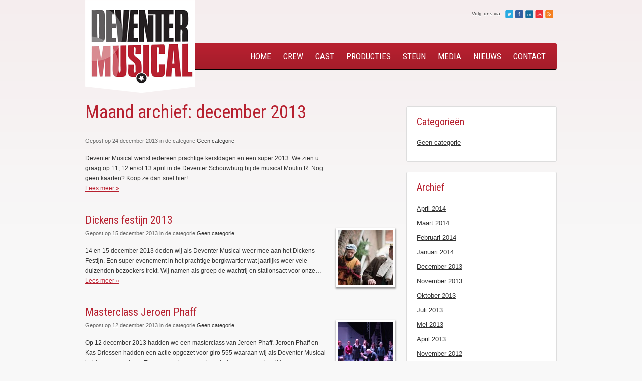

--- FILE ---
content_type: text/html
request_url: https://www.deventermusical.nl/2013/12/
body_size: 4379
content:
<!DOCTYPE html>
<!--[if IE 7 ]><html class="no-js ie ie7" lang="nl"><![endif]-->
<!--[if IE 8 ]><html class="no-js ie ie8" lang="nl"><![endif]-->
<!--[if IE 9 ]><html class="no-js ie ie9" lang="nl"><![endif]-->
<!--[if gt IE 9]><html class="no-js ie" lang="nl"><![endif]-->
<!--[if !IE]><!-->
<html class="no-js" lang="nl-NL">
<!--<![endif]-->
	<head>
		<title> december 2013 Archieven - Deventer Musical</title>
		<meta charset="UTF-8" />
		<meta name="viewport" content="width=device-width, initial-scale=1.0">
		<link rel="alternate" type="application/rss+xml" href="https://www.deventermusical.nl/feed/" title="Deventer Musical RSS feed" />
		<link rel="pingback" href="https://www.deventermusical.nl/xmlrpc.php" />
		<link rel="profile" href="https://gmpg.org/xfn/11" />
		<link rel="shortcut icon" type="image/png" href="https://www.deventermusical.nl/wp-content/themes/deventer-musical/assets/img/favicon/favicon.ico" />
		<link rel="stylesheet" type="text/css" media="print" href="https://www.deventermusical.nl/wp-content/themes/trendpress/assets/css/print.css" />
		<link href="https://fonts.googleapis.com/css?family=Roboto+Condensed:400,700" rel='stylesheet' type='text/css'>
		<link href="https://fonts.googleapis.com/css?family=Droid+Sans:400,700" rel='stylesheet' type='text/css'>
				<script type="text/javascript">
			var siteurl = 'http://www.deventermusical.nl';
			var templateurl = 'http://www.deventermusical.nl/wp-content/themes/trendpress';
			var ajaxurl = 'http://www.deventermusical.nl/wp-admin/admin-ajax.php';
			var stylesheeturl = 'http://www.deventermusical.nl/wp-content/themes/deventer-musical';
		</script>
		
<!-- This site is optimized with the Yoast WordPress SEO plugin v1.6.1 - https://yoast.com/wordpress/plugins/seo/ -->
<link rel="canonical" href="https://www.deventermusical.nl/2013/12/" />
<!-- / Yoast WordPress SEO plugin. -->

<link rel='stylesheet' id='sliders-css' href="https://www.deventermusical.nl/wp-content/plugins/tw-sliders/assets/css/tw-sliders.css?ver=4.0" type='text/css' media='all' />
<link rel='stylesheet' id='fancyboxcss-css' href="https://www.deventermusical.nl/wp-content/themes/trendpress/assets/js/fancybox/jquery.fancybox.css?ver=4.0" type='text/css' media='all' />
<link rel='stylesheet' id='style-css' href="https://www.deventermusical.nl/wp-content/themes/deventer-musical/style.compiled.css?ver=4.0" type='text/css' media='all' />
<!-- This site uses the Yoast Google Analytics plugin v5.0.6 - Universal disabled - https://yoast.com/wordpress/plugins/google-analytics/ -->
<script type="text/javascript">

	var _gaq = _gaq || [];
	_gaq.push(['_setAccount', 'UA-44490965-1']);
	_gaq.push(['_gat._forceSSL']);
	_gaq.push(['_trackPageview']);

	(function () {
		var ga = document.createElement('script');
		ga.type = 'text/javascript';
		ga.async = true;
		ga.src = ('https:' == document.location.protocol ? 'https://ssl' : 'http://www') + '.google-analytics.com/ga.js';
		var s = document.getElementsByTagName('script')[0];
		s.parentNode.insertBefore(ga, s);
	})();

</script>
<!-- / Yoast Google Analytics -->
<script type='text/javascript' src="https://www.deventermusical.nl/wp-includes/js/jquery/jquery.js?ver=1.11.1"></script>
<script type='text/javascript' src="https://www.deventermusical.nl/wp-includes/js/jquery/jquery-migrate.min.js?ver=1.2.1"></script>
<script type='text/javascript' src="https://www.deventermusical.nl/wp-content/plugins/tw-sliders/assets/js/lib/cycle/jquery.cycle2.min.js?ver=4.0"></script>
<script type='text/javascript'>
/* <![CDATA[ */
var tw_sliders_settings = {"plugin":"cycle"};
/* ]]> */
</script>
<script type='text/javascript' src="https://www.deventermusical.nl/wp-content/plugins/tw-sliders/assets/js/sliders.js?ver=4.0"></script>
<script type='text/javascript' src="https://www.deventermusical.nl/wp-content/themes/trendpress/assets/js/modernizr/modernizr.lite.js?ver=4.0"></script>
<script type='text/javascript' src="https://www.deventermusical.nl/wp-content/themes/trendpress/assets/js/fancybox/jquery.fancybox.js?ver=4.0"></script>
<script type='text/javascript' src="https://www.deventermusical.nl/wp-content/themes/trendpress/assets/js/functions.js?ver=4.0"></script>
<script type='text/javascript' src="https://www.deventermusical.nl/wp-content/themes/deventer-musical/assets/js/functions.js?ver=4.0"></script>
<script type='text/javascript' src="https://www.deventermusical.nl/wp-content/themes/trendpress/assets/js/TPMobileNav/TPMobileNav.js?ver=4.0"></script>
	</head>
	<body class="archive date g960">
		<header id="header" class="container">
			<div class="container-inner">
				<div id="logo" class="threecol">
					<p id="sitename"><a href="https://www.deventermusical.nl">Deventer Musical</a></p>
					<p id="description"></p>
				</div>
				<div id="social" class="threecol">
					<div class="social-inner">
						<p>Volg ons via:</p>
						<ul class="social">
							<li class="twitter"><a rel="external" href="https://www.twitter.com/DeventerMusical" title="Volg ons via Twitter">Volg ons via Twitter</a></li>							<li class="facebook"><a rel="external" href="https://www.facebook.com/DeventerMusicalProducties" title="Vind ons leuk op Facebook">Vind ons leuk op Facebook</a></li>							<li class="linkedin"><a rel="external" href="http://nl.linkedin.com/pub/deventer-musical/6a/375/383" title="Volg ons via LindedIn">Volg ons via LindedIn</a></li>														<li class="youtube"><a rel="external" href="https://www.youtube.com/channel/UCjdyH9yfFbRsOGNX5QMNK7Q" title="Volg ons via Youtube">Volg ons via Youtube</a></li>														<li class="rss"><a href="https://www.deventermusical.nl/feed/" rel="external" title="Schrijf je in via RSS">Schrijf je in via RSS</a></li>						</ul>
					</div>
				</div>

					<nav id="mainnav" class="navigation tencol">				
					<ul id="menu-hoofdmenu" class="menu sf-menu"><li id="menu-item-17" class="menu-item menu-item-type-custom menu-item-object-custom menu-item-home menu-item-17"><a href="https://www.deventermusical.nl/">Home</a></li>
<li id="menu-item-40" class="menu-item menu-item-type-custom menu-item-object-custom menu-item-40"><a href="https://www.deventermusical.nl/crew/">Crew</a></li>
<li id="menu-item-32" class="menu-item menu-item-type-custom menu-item-object-custom menu-item-32"><a href="https://www.deventermusical.nl/cast/">Cast</a></li>
<li id="menu-item-21" class="menu-item menu-item-type-post_type menu-item-object-page menu-item-has-children has-children menu-item-21"><a href="https://www.deventermusical.nl/producties/">Producties</a>
<ul class="sub-menu">
	<li id="menu-item-254" class="menu-item menu-item-type-post_type menu-item-object-page menu-item-254"><a href="https://www.deventermusical.nl/producties/bloedroof/">Bloedroof</a></li>
	<li id="menu-item-264" class="menu-item menu-item-type-post_type menu-item-object-page menu-item-264"><a href="https://www.deventermusical.nl/producties/the-show-must-go-on/">The show must go on</a></li>
	<li id="menu-item-101" class="menu-item menu-item-type-post_type menu-item-object-page menu-item-101"><a href="https://www.deventermusical.nl/producties/3-musketiers/">3 Musketiers</a></li>
	<li id="menu-item-260" class="menu-item menu-item-type-post_type menu-item-object-page menu-item-260"><a href="https://www.deventermusical.nl/producties/scrooge/">Scrooge</a></li>
	<li id="menu-item-259" class="menu-item menu-item-type-post_type menu-item-object-page menu-item-259"><a href="https://www.deventermusical.nl/producties/jekyllhyde/">Jekyll&#038;Hyde</a></li>
	<li id="menu-item-253" class="menu-item menu-item-type-post_type menu-item-object-page menu-item-253"><a href="https://www.deventermusical.nl/producties/titanic/">Titanic</a></li>
	<li id="menu-item-113" class="menu-item menu-item-type-post_type menu-item-object-page menu-item-113"><a href="https://www.deventermusical.nl/producties/the-scarlett-pimpernell/">The Scarlet Pimpernel</a></li>
</ul>
</li>
<li id="menu-item-18" class="menu-item menu-item-type-post_type menu-item-object-page menu-item-18"><a href="https://www.deventermusical.nl/steun/">Steun</a></li>
<li id="menu-item-44" class="menu-item menu-item-type-post_type menu-item-object-page menu-item-44"><a href="https://www.deventermusical.nl/media/">Media</a></li>
<li id="menu-item-20" class="menu-item menu-item-type-post_type menu-item-object-page current_page_parent menu-item-20"><a href="https://www.deventermusical.nl/nieuws/">Nieuws</a></li>
<li id="menu-item-24" class="menu-item menu-item-type-post_type menu-item-object-page menu-item-24"><a href="https://www.deventermusical.nl/contact/">Contact</a></li>
</ul>						
				</nav>
											</div>
		</header>
		<section id="main" class="container"><div class="container-inner">		
	<section id="content" class="eightcol">
		<h1 id="page-title">
							Maand archief: <span>december 2013</span>					</h1>
					<article class="post-352 post type-post status-publish format-standard hentry category-geen-categorie">
				<h2 class="article-title">
					<a href="https://www.deventermusical.nl/352/">
											</a>
				</h2>
				<p class="meta">
					Gepost op <time datetime="2013-12-24">24 december 2013</time> 
					in de categorie <a href="https://www.deventermusical.nl/category/geen-categorie/">Geen categorie</a>					
				<div class="index-thumbnail">
					<a href="https://www.deventermusical.nl/352/"></a>
				</div>
				</p>
				<div class="post-excerpt sixcol">Deventer Musical wenst iedereen prachtige kerstdagen en een super 2013. We zien u graag op 11, 12 en/of 13 april in de Deventer Schouwburg bij de musical Moulin R. Nog geen kaarten? Koop ze dan snel hier!				<p>
					<a class="more" href="https://www.deventermusical.nl/352/">
						Lees meer					</a>
				</p>
				</div>
			</article>
					<article class="post-361 post type-post status-publish format-standard has-post-thumbnail hentry category-geen-categorie">
				<h2 class="article-title">
					<a href="https://www.deventermusical.nl/dickens-festijn-2013/">
						Dickens festijn 2013					</a>
				</h2>
				<p class="meta">
					Gepost op <time datetime="2013-12-15">15 december 2013</time> 
					in de categorie <a href="https://www.deventermusical.nl/category/geen-categorie/">Geen categorie</a>					
				<div class="index-thumbnail">
					<a href="https://www.deventermusical.nl/dickens-festijn-2013/"><img width="110" height="110" src="https://www.deventermusical.nl/wp-content/uploads/2013/12/1471253_685464914821751_2140195005_n-110x110.jpg" class="attachment-blog-thumb wp-post-image" alt="1471253_685464914821751_2140195005_n" /></a>
				</div>
				</p>
				<div class="post-excerpt sixcol">14 en 15 december 2013 deden wij als Deventer Musical weer mee aan het Dickens Festijn. Een super evenement in het prachtige bergkwartier wat jaarlijks weer vele duizenden bezoekers trekt. Wij namen als groep de wachtrij en stationsact voor onze&hellip;				<p>
					<a class="more" href="https://www.deventermusical.nl/dickens-festijn-2013/">
						Lees meer					</a>
				</p>
				</div>
			</article>
					<article class="post-358 post type-post status-publish format-standard has-post-thumbnail hentry category-geen-categorie">
				<h2 class="article-title">
					<a href="https://www.deventermusical.nl/masterclass-jeroen-phaff/">
						Masterclass Jeroen Phaff					</a>
				</h2>
				<p class="meta">
					Gepost op <time datetime="2013-12-12">12 december 2013</time> 
					in de categorie <a href="https://www.deventermusical.nl/category/geen-categorie/">Geen categorie</a>					
				<div class="index-thumbnail">
					<a href="https://www.deventermusical.nl/masterclass-jeroen-phaff/"><img width="110" height="110" src="https://www.deventermusical.nl/wp-content/uploads/2013/12/JeroenPhaff-6447-110x110.jpg" class="attachment-blog-thumb wp-post-image" alt="JeroenPhaff-6447" /></a>
				</div>
				</p>
				<div class="post-excerpt sixcol">Op 12 december 2013 hadden we een masterclass van Jeroen Phaff. Jeroen Phaff en Kas Driessen hadden een actie opgezet voor giro 555 waaraan wij als Deventer Musical hebben meegedaan. Een masterclass voor de gehele groep waarin wij twee nummers&hellip;				<p>
					<a class="more" href="https://www.deventermusical.nl/masterclass-jeroen-phaff/">
						Lees meer					</a>
				</p>
				</div>
			</article>
								</section>	
	<aside class="sidebar fourcol">
		<div class="widget widget_categories"><h3 class="widgettitle">Categorieën</h3>		<ul>
	<li class="cat-item cat-item-1"><a href="https://www.deventermusical.nl/category/geen-categorie/">Geen categorie</a>
</li>
		</ul>
</div><div class="widget widget_archive"><h3 class="widgettitle">Archief</h3>		<ul>
	<li><a href="https://www.deventermusical.nl/2014/04/">april 2014</a></li>
	<li><a href="https://www.deventermusical.nl/2014/03/">maart 2014</a></li>
	<li><a href="https://www.deventermusical.nl/2014/02/">februari 2014</a></li>
	<li><a href="https://www.deventermusical.nl/2014/01/">januari 2014</a></li>
	<li><a href="https://www.deventermusical.nl/2013/12/">december 2013</a></li>
	<li><a href="https://www.deventermusical.nl/2013/11/">november 2013</a></li>
	<li><a href="https://www.deventermusical.nl/2013/10/">oktober 2013</a></li>
	<li><a href="https://www.deventermusical.nl/2013/07/">juli 2013</a></li>
	<li><a href="https://www.deventermusical.nl/2013/05/">mei 2013</a></li>
	<li><a href="https://www.deventermusical.nl/2013/04/">april 2013</a></li>
	<li><a href="https://www.deventermusical.nl/2012/11/">november 2012</a></li>
	<li><a href="https://www.deventermusical.nl/2010/06/">juni 2010</a></li>
		</ul>
</div>		<div class="widget widget_recent_entries">		<h3 class="widgettitle">Meest recente berichten</h3>		<ul>
					<li>
				<a href="https://www.deventermusical.nl/recensie-stentor/">Recensie De Stentor</a>
						</li>
					<li>
				<a href="https://www.deventermusical.nl/premiere/">Première</a>
						</li>
					<li>
				<a href="https://www.deventermusical.nl/schouwburgweek/">De schouwburgweek!</a>
						</li>
					<li>
				<a href="https://www.deventermusical.nl/stentor/">De Stentor</a>
						</li>
					<li>
				<a href="https://www.deventermusical.nl/trailer/">De trailer!</a>
						</li>
				</ul>
		</div>	</aside>		
</div>
</section>
		<footer id="footer" class="container">
			<div class="container-inner">
				<aside class="sidebar">
					<div class="widget widget_nav_menu"><h3 class="widgettitle">Website Onderhoud</h3><p>Laat je website onderhouden door Goedkoohosting.nl en geniet van een hackersvrije en storingsvrije website.  Kijk <a target="_blank" rel="noopener" href="https://www.goedkoophosting.nl/website-onderhoud/"> op ons website onderhoud pagina </a> en maak kennis met ons geweldige maar ook zeer betaalbare website onderhoud diensten. Uitermate geschikt voor het onderhouden van Wordpress websites.</p><h3 class="widgettitle">Sitemap</h3><div class="menu-sitemap-container"><ul id="menu-sitemap" class="menu"><li id="menu-item-30" class="menu-item menu-item-type-post_type menu-item-object-page menu-item-30"><a href="https://www.deventermusical.nl/">Home</a></li>
<li id="menu-item-29" class="menu-item menu-item-type-post_type menu-item-object-page menu-item-29"><a href="https://www.deventermusical.nl/producties/">Producties</a></li>
<li id="menu-item-28" class="menu-item menu-item-type-post_type menu-item-object-page menu-item-28"><a href="https://www.deventermusical.nl/steun/">Steun</a></li>
<li id="menu-item-26" class="menu-item menu-item-type-post_type menu-item-object-page menu-item-26"><a href="https://www.deventermusical.nl/contact/">Contact</a></li>
</ul></div></div>		<div class="widget widget_recent_entries">		<h3 class="widgettitle">Nieuws</h3>		<ul>
					<li>
				<a href="https://www.deventermusical.nl/recensie-stentor/">Recensie De Stentor</a>
						</li>
					<li>
				<a href="https://www.deventermusical.nl/premiere/">Première</a>
						</li>
					<li>
				<a href="https://www.deventermusical.nl/schouwburgweek/">De schouwburgweek!</a>
						</li>
					<li>
				<a href="https://www.deventermusical.nl/stentor/">De Stentor</a>
						</li>
					<li>
				<a href="https://www.deventermusical.nl/trailer/">De trailer!</a>
						</li>
				</ul>
		</div>		<div class="widget widget_tp_social 
			small-icons">
			<h3 class="widgettitle">Sociale media</h3>			<ul>
				<li class="twitter"><a rel="external" href="https://www.twitter.com/DeventerMusical" title="Volg ons via Twitter">Volg ons via Twitter</a></li>				<li class="facebook"><a rel="external" href="https://www.facebook.com/DeventerMusicalProducties" title="Vind ons leuk op Facebook">Vind ons leuk op Facebook</a></li>				<li class="linkedin"><a rel="external" href="http://nl.linkedin.com/pub/deventer-musical/6a/375/383" title="Connect via LinkedIn">Connect via LinkedIn</a></li>								<li class="youtube"><a rel="external" href="https://www.youtube.com/channel/UCjdyH9yfFbRsOGNX5QMNK7Q" title="Bekijk ons YouTube kanaal">Bekijk ons YouTube kanaal</a></li>								<li class="rss"><a href="https://www.deventermusical.nl/feed/" title="Schrijf je in via RSS">Schrijf je in via RSS</a></li>			</ul>
		</div>			<div class="widget widget_widget_tp_contact">			<h3 class="widgettitle">Contact</h3>			<div itemscope itemtype="http://schema.org/Organization">
				<span itemprop="name"><strong>Deventer Musical</strong></span>				<div itemprop="address" itemscope itemtype="http://schema.org/PostalAddress">	
					<span itemprop="streetAddress"> </span><br /><span itemprop="postalCode"> </span> <span itemprop="addressLocality">Deventer</span><br /><span itemprop="addressCountry">Nederland</span><br /><br />				</div>
				<p>
					<span class="label">E-mail: </span> <br />				</p>
				<p>
									</p>
			</div>
		</div>					</aside>
				<div id="credits" class="twelvecol">
					<div id="copyright">
						<p>
							&copy; Copyright 2016 - Deventer Musical |  
						</p>
					</div>
					<nav id="footernav" class="navigation">
						<ul id="menu-footermenu" class="menu"><li id="menu-item-38" class="menu-item menu-item-type-post_type menu-item-object-page menu-item-38"><a href="https://www.deventermusical.nl/">Home</a></li>
<li id="menu-item-37" class="menu-item menu-item-type-post_type menu-item-object-page current_page_parent menu-item-37"><a href="https://www.deventermusical.nl/nieuws/">Nieuws</a></li>
<li id="menu-item-35" class="menu-item menu-item-type-post_type menu-item-object-page menu-item-35"><a href="https://www.deventermusical.nl/sitemap/">Sitemap</a></li>
<li id="menu-item-36" class="menu-item menu-item-type-post_type menu-item-object-page menu-item-36"><a href="https://www.deventermusical.nl/contact/">Contact</a></li>
</ul>					</nav>
				</div>
			</div>
		</footer>
				<!--[if IE 6]>
			<div class="ie6">
				<p>Je gebruikt een verouderde versie van Internet Explorer. Voor een betere gebruikerservaring kun je (gratis) upgraden naar een betere browser:				<ul>
					<li><a href="http://www.mozilla.com/" rel="nofollow external">Firefox</a></li>
					<li><a href="http://www.google.com/chrome/" rel="nofollow external">Google Chrome</a></li>
					<li><a href="http://www.apple.com/safari/" rel="nofollow external">Safari</a></li>
					<li><a href="http://www.microsoft.com/windows/internet-explorer/" rel="nofollow external">Internet Explorer</a></li>
				</ul>
			</div>
		<![endif]-->
	<script defer src="https://static.cloudflareinsights.com/beacon.min.js/vcd15cbe7772f49c399c6a5babf22c1241717689176015" integrity="sha512-ZpsOmlRQV6y907TI0dKBHq9Md29nnaEIPlkf84rnaERnq6zvWvPUqr2ft8M1aS28oN72PdrCzSjY4U6VaAw1EQ==" data-cf-beacon='{"version":"2024.11.0","token":"3c0a85fddd60496a8ea13f6da456c302","r":1,"server_timing":{"name":{"cfCacheStatus":true,"cfEdge":true,"cfExtPri":true,"cfL4":true,"cfOrigin":true,"cfSpeedBrain":true},"location_startswith":null}}' crossorigin="anonymous"></script>
</body>
</html>


--- FILE ---
content_type: text/css
request_url: https://www.deventermusical.nl/wp-content/plugins/tw-sliders/assets/css/tw-sliders.css?ver=4.0
body_size: 263
content:
/**
 * @cycle2-slider
 */

.slider-inner {	
	clear: both;
	float: left;
	margin-bottom: 25px;
	position: relative;
	width: 100%;
	/* box shadow */
	-moz-box-shadow: 1px 1px 4px rgba(0,0,0,0.15);
	-webkit-box-shadow: 1px 1px 4px rgba(0,0,0,0.15);
	box-shadow: 1px 1px 4px rgba(0,0,0,0.15);	
	/* animate all */
    -webkit-transition: all 0.75s ease-in-out;
    -moz-transition: all 0.75s ease-in-out;
    -o-transition: all 0.75s ease-in-out;
    -ms-transition: all 0.75s ease-in-out;
    transition: all 0.75s ease-in-out;
}

	.slider-inner:hover {
		/* box shadow */
		-moz-box-shadow: 1px 1px 4px rgba(0,0,0,0.65);
		-webkit-box-shadow: 1px 1px 4px rgba(0,0,0,0.65);
		box-shadow: 1px 1px 4px rgba(0,0,0,0.65);	
	}
	
	.slider-inner .slide { width: 100%; }
	
	.slider-inner img { 
		float: left;
		display: block; 
		height: auto;
		width: 100%;  
	}

	/**
	 * @prev-next
	 */

	.cycle-prev, .cycle-next {
		background: rgba(0,0,0,0.5);
		border: 3px solid #FFF;
		box-shadow: 1px 1px 1px rgba(0,0,0,0.25);
		border-radius: 999px;
		color: #FFF;
		cursor: pointer;
		float: left;
		font: bold 18px sans-serif;
		height: 30px;
		line-height: 30px;
		margin-top: -20px;
		top: 50%;
		opacity: 0.65;
		position: absolute;
		text-align: center;
		width: 30px;
		z-index: 999;
		text-indent: -999999px;
		/* animate all */
	    -webkit-transition: all 0.25s ease-in-out;
	    -moz-transition: all 0.25s ease-in-out;
	    -o-transition: all 0.25s ease-in-out;
	    -ms-transition: all 0.25s ease-in-out;
	    transition: all 0.25s ease-in-out;
	}
	
	.cycle-prev:hover, .cycle-next:hover { opacity: 1; }
	
	.cycle-prev { 
		background: url('../img/prev.png') no-repeat center center;
		background-size: 60% 60%;
		left: 20px; 
	}
	
	.cycle-next { 
		background: url('../img/next.png') no-repeat center center;
		background-size: 60% 60%;
		right: 20px; 
	}
	
	/**
	 * @pager
	 */
	 
	.cycle-pager {
		bottom: 0;
		cursor: pointer;
		position: absolute;
		font-size: 43px;
		height: 60px;
		line-height: 60px;
		opacity: 0.65;
		text-align: center;
		width: 100%;
		z-index: 999;
		/* animate all */
		-webkit-transition: all 0.25s ease-in-out;
		-moz-transition: all 0.25s ease-in-out;
		-o-transition: all 0.25s ease-in-out;
		-ms-transition: all 0.25s ease-in-out;
		transition: all 0.25s ease-in-out;
	}
		
		.cycle-pager:hover { opacity: 1; }
		
		.cycle-pager span {
			color: #000;
			padding: 0px 1px;
			text-shadow: 0 1px 1px rgba(0,0,0,0.25);
		}
		
		.cycle-pager .cycle-pager-active {
			color: #FFF;
			text-shadow: 0 1px 1px rgba(0,0,0,0.25);
		}
		


--- FILE ---
content_type: text/css
request_url: https://www.deventermusical.nl/wp-content/themes/deventer-musical/style.compiled.css?ver=4.0
body_size: 3881
content:
@charset "UTF-8";
@import '../trendpress/assets/css/default.min.css';
::-moz-focus-inner {
  border: 0;
  padding: 0;
}
input[type="search"]::-webkit-search-decoration {
  display: none;
}
input,
button,
select,
textarea {
  margin: 0;
  vertical-align: middle;
}
input[type="radio"],
input[type="checkbox"] {
  position: relative;
  vertical-align: top;
  top: 3px;
  top: 0 \0;
  *top: -3px;
}
@media (-webkit-min-device-pixel-ratio: 1) and (max-device-width: 1024px) {
  input[type="radio"],
  input[type="checkbox"] {
    vertical-align: baseline;
    top: 2px;
  }
}
@media (-webkit-min-device-pixel-ratio: 1) and (max-device-width: 480px) {
  input[type="radio"],
  input[type="checkbox"] {
    vertical-align: baseline;
    top: 0;
  }
}
@media (-webkit-min-device-pixel-ratio: 2) and (max-device-width: 480px) {
  input[type="radio"],
  input[type="checkbox"] {
    vertical-align: baseline;
    top: 0;
  }
}
button,
input[type="reset"],
input[type="submit"],
input[type="button"] {
  -webkit-appearance: none;
  -moz-border-radius: 4px;
  -webkit-border-radius: 4px;
  border-radius: 4px;
  -moz-background-clip: padding;
  -webkit-background-clip: padding;
  background-clip: padding-box;
  background: #ddd url(../images/button.png) repeat-x;
  background: -webkit-gradient(linear,left top,left bottom,color-stop(0,#fff),color-stop(1,#ddd));
  background: -moz-linear-gradient(top center,#fff 0%,#ddd 100%);
  border: 1px solid;
  border-color: #ddd #bbb #999;
  cursor: pointer;
  color: #333;
  font: bold 12px/1.3 'Helvetica Neue', Arial, 'Liberation Sans', FreeSans, sans-serif;
  outline: 0;
  overflow: visible;
  padding: 3px 10px;
  text-shadow: #fff 0 1px 1px;
  width: auto;
  *padding-top: 2px;
  *padding-bottom: 0px;
}
button {
  *padding-top: 1px;
  *padding-bottom: 1px;
}
textarea,
select,
input[type="date"],
input[type="datetime"],
input[type="datetime-local"],
input[type="email"],
input[type="month"],
input[type="number"],
input[type="password"],
input[type="search"],
input[type="tel"],
input[type="text"],
input[type="time"],
input[type="url"],
input[type="week"] {
  -webkit-appearance: none;
  -moz-border-radius: 0;
  -webkit-border-radius: 0;
  border-radius: 0;
  -webkit-box-sizing: border-box;
  -moz-box-sizing: border-box;
  box-sizing: border-box;
  -moz-background-clip: padding;
  -webkit-background-clip: padding;
  background-clip: padding-box;
  background-color: #fff;
  border: 1px solid;
  border-color: #848484 #c1c1c1 #e1e1e1;
  color: #000;
  outline: 0;
  padding: 2px 3px;
  font-size: 13px;
  font-family: Arial, 'Liberation Sans', FreeSans, sans-serif;
  height: 1.8em;
  *padding-top: 2px;
  *padding-bottom: 1px;
  *height: auto;
}
::-webkit-input-placeholder {
  color: #888;
}
input:-moz-placeholder,
textarea:-moz-placeholder {
  color: #888;
}
input.placeholder_text,
textarea.placeholder_text {
  color: #888;
}
:invalid {
  -moz-box-shadow: none;
  -webkit-box-shadow: none;
  box-shadow: none;
}
button:focus,
button:active,
input:focus,
input:active,
select:focus,
select:active,
textarea:focus,
textarea:active {
  -moz-box-shadow: #06f 0 0 7px;
  -webkit-box-shadow: #06f 0 0 7px;
  box-shadow: #06f 0 0 7px;
  z-index: 1;
}
input[type="file"]:focus,
input[type="file"]:active,
input[type="radio"]:focus,
input[type="radio"]:active,
input[type="checkbox"]:focus,
input[type="checkbox"]:active {
  -moz-box-shadow: none;
  -webkit-box-shadow: none;
  box-shadow: none;
}
select[disabled],
textarea[disabled],
input[type="date"][disabled],
input[type="datetime"][disabled],
input[type="datetime-local"][disabled],
input[type="email"][disabled],
input[type="month"][disabled],
input[type="number"][disabled],
input[type="password"][disabled],
input[type="search"][disabled],
input[type="tel"][disabled],
input[type="text"][disabled],
input[type="time"][disabled],
input[type="url"][disabled],
input[type="week"][disabled] {
  background-color: #eee;
}
button[disabled],
input[disabled],
select[disabled],
select[disabled] option,
select[disabled] optgroup,
textarea[disabled] {
  -moz-box-shadow: none;
  -webkit-box-shadow: none;
  box-shadow: none;
  -webkit-user-select: none;
  -moz-user-select: none;
  user-select: none;
  color: #888;
  cursor: default;
}
textarea,
select[size],
select[multiple] {
  height: auto;
}
@media (-webkit-min-device-pixel-ratio: 0) {
  select {
    background-image: url(../images/select_arrow.gif);
    background-repeat: no-repeat;
    background-position: right center;
    padding-right: 20px;
  }
  select[size],
  select[multiple] {
    background-image: none;
    padding: 0;
  }
  ::-webkit-validation-bubble-message {
    box-shadow: rgba(0,0,0,0.5) 0 0 5px;
    background: -webkit-gradient(linear,left top,left bottom,color-stop(0,#666),color-stop(1,#000));
    border: 1px solid;
    border-color: #747474 #5e5e5e #4f4f4f;
    color: #fff;
    font: 11px/1 'Lucida Grande', Arial, 'Liberation Sans', FreeSans, sans-serif;
    padding: 15px 15px 17px;
    text-shadow: #000 0 0 1px;
  }
  ::-webkit-validation-bubble-arrow,
  ::-webkit-validation-bubble-top-outer-arrow,
  ::-webkit-validation-bubble-top-inner-arrow {
    -webkit-box-shadow: none;
    box-shadow: none;
    background: #666;
    border: 0;
  }
}
textarea {
  min-height: 40px;
  overflow: auto;
  resize: vertical;
  width: 100%;
}
optgroup {
  color: #000;
  font-style: normal;
  font-weight: normal;
}
#mainnav select .depth10 {
  text-indent: 135px;
}
#mainnav select .depth9 {
  text-indent: 120px;
}
#mainnav select .depth8 {
  text-indent: 105px;
}
#mainnav select .depth7 {
  text-indent: 90px;
}
#mainnav select .depth6 {
  text-indent: 75px;
}
#mainnav select .depth5 {
  text-indent: 60px;
}
#mainnav select .depth4 {
  text-indent: 45px;
}
#mainnav select .depth3 {
  text-indent: 30px;
}
#mainnav select .depth2 {
  text-indent: 15px;
}
#mainnav select .depth1 {
  text-indent: 0px;
}
.border-radius,
.border-radiuses {
  -moz-background-clip: padding;
  -webkit-background-clip: padding-box;
  background-clip: padding-box;
}
.border-box {
  -moz-box-sizing: border-box;
  -webkit-box-sizing: border-box;
  box-sizing: border-box;
}
.grayscale {
  filter: grayscale(100%);
  -webkit-filter: grayscale(100%);
  -moz-filter: grayscale(100%);
  -ms-filter: grayscale(100%);
  -o-filter: grayscale(100%);
  -webkit-filter: grayscale(1);
  filter: gray;
}
body {
  color: #333333;
  font-family: 'Open Sans', 'Helvetica Neue', sans-serif;
  font-size: 12px;
  line-height: 20px;
}
body h1,
body h2,
body h3,
body h4,
body h5,
body h6 {
  color: #b7202f;
  font-family: 'Roboto Condensed', 'Helvetica Neue', sans-serif;
  font-weight: normal;
  line-height: 1;
}
body h1 {
  font-size: 36px;
  margin: 0 0 24px 0;
}
body h2 {
  font-size: 24px;
  margin: 0 0 21px 0;
}
body h3 {
  font-size: 20px;
  margin: 0 0 20px 0;
}
body h4 {
  font-size: 18px;
  margin: 0 0 12px 0;
}
body h5 {
  font-size: 16px;
  font-weight: bold;
  margin: 0 0 9px 0;
}
body h6 {
  font-size: 14px;
  font-weight: bold;
  margin: 0 0 11px 0;
}
body p {
  font-size: 12px;
  margin: 0 0 25px 0;
  text-shadow: 0px 1px 0px #ffffff;
  filter: dropshadow(color=#ffffff,offx=0,offy=1);
}
body ul,
body ol,
body address {
  margin: 0 0 25px 0;
}
body ul,
body ol {
  line-height: 25px;
  list-style-position: outside;
  margin: 0 0 25px 25px;
}
body ul ul,
body ul ol,
body ol ul,
body ol ol {
  margin-bottom: 0;
}
body blockquote {
  color: #666666;
  padding: 5px 0 5px 20px;
  border-left: 3px solid #666666;
}
body blockquote p {
  margin: 0;
}
body pre {
  margin-bottom: 24px;
  padding: 24px;
  color: #000 !important;
}
body a {
  color: #b7202f;
  text-decoration: underline;
}
body a:hover {
  color: #db2f40;
  text-decoration: underline;
}
body a.more:after {
  content: ' \00bb';
}
body a.back:before {
  content: '\00ab ';
}
body a.prev {
  width: 40%;
  float: left;
}
body a.prev:before {
  content: '\00ab ';
}
body a.next {
  width: 40%;
  float: right;
  text-align: right;
}
body a.next:after {
  content: ' \00bb';
}
body a.cta {
  -webkit-border-radius: 3px;
  -moz-border-radius: 3px;
  border-radius: 3px;
  display: inline-block;
  height: 40px;
  line-height: 40px;
  padding: 0 20px;
  position: relative;
  text-decoration: none;
  font-size: 20px;
  font-family: 'Roboto Condensed', 'Helvetica Neue', sans-serif;
  text-shadow: none;
  filter: none;
}
body a.cta:hover {
  color: #FFF;
  text-decoration: none;
}
body a.cta:active {
  top: 1px;
}
body a.cta.primary {
  background: #b7202f;
  color: #FFF;
}
body a.cta.primary:hover {
  background: #a11c29;
}
body a.cta.primary:active,
body a.cta.primary:focus {
  background: #cd2435;
}
body a.cta.secondary {
  background: #666666;
  color: #FFF;
}
body a.cta.secondary:hover {
  background: #595959;
}
body a.cta.secondary:active,
body a.cta.secondary:focus {
  background: #737373;
}
img.alignleft,
img.alignright {
  margin-top: 6px;
  margin-bottom: 12px;
}
img.size-thumbnail,
.wp-caption {
  background: #F7F7F7;
  border: 1px solid #FFFFFF;
  padding: 4px;
}
img.size-thumbnail .wp-caption-text,
.wp-caption .wp-caption-text {
  font-size: 12px;
}
img {
  border: 4px solid #FFF;
  -webkit-box-shadow: 0px 2px 3px 1px rgba(0,0,0,0.4);
  box-shadow: 0px 2px 3px 1px rgba(0,0,0,0.4);
}
.sliderbox {
  float: right;
  margin-top: 15px;
  margin-right: 10px;
  position: relative;
  width: 450px;
  z-index: 1;
}
.sliderbox .slider-inner {
  -moz-box-shadow: none;
  -webkit-box-shadow: none;
  box-shadow: none;
}
.sliderbox img {
  border: 6px solid #FFF;
  -webkit-box-shadow: 0px 2px 3px 1px rgba(0,0,0,0.4);
  box-shadow: 0px 2px 3px 1px rgba(0,0,0,0.4);
}
.introduction {
  height: 300px;
  border-bottom: 2px solid #b7202f;
  margin-bottom: 30px;
}
.introduction .intro {
  margin-left: 0px !important;
  margin-right: 0px !important;
}
.introduction .intro h1 {
  font-weight: bold;
  font-size: 36px;
}
.introduction .intro p {
  font-size: 13px;
  line-height: 1, 2;
  padding-right: 10px;
}
.header-image {
  width: 930px;
}
.header-image img {
  border: 6px solid #FFF;
  -webkit-box-shadow: 0px 2px 3px 1px rgba(0,0,0,0.4);
  box-shadow: 0px 2px 3px 1px rgba(0,0,0,0.4);
}
body {
  background: url('assets/img/bg-header.png') top left repeat-x #f8f8f8;
}
body #header {
  color: #333333;
  height: auto;
  margin: 0;
}
body #header a {
  color: #333333;
}
body #header a:hover {
  color: #000000;
}
body #header #logo {
  margin-top: -20px;
}
body #header #logo #sitename {
  font-family: 'Roboto Condensed', 'Helvetica Neue', sans-serif;
  font-weight: bold;
  font-size: 38px;
  line-height: 40px;
  margin: 20px 0 0 0;
  text-indent: -999999px;
}
body #header #logo #sitename a {
  position: relative;
  text-decoration: none;
  background: url('assets/img/DM-logo.png') no-repeat;
  height: 186px !important;
  display: block;
}
body #header #logo #sitename a:hover {
  text-decoration: none;
}
body #header #logo #sitename a:active,
body #header #logo #sitename a:focus {
  top: 1px;
}
body #header #logo #description {
  margin: 0;
}
body #header #topnav {
  float: right;
  margin: 10px 10px 0px 10px;
}
body #header #topnav ul {
  float: right;
  margin: 0;
}
body #header #topnav ul li {
  display: inline-block;
  font-size: 12px;
  padding: 0 5px;
}
body #header #topnav ul li a {
  text-decoration: underline;
}
body #header #topnav ul li:last-child,
body #header #topnav ul li.last-child {
  padding-right: 0;
}
body #header #social {
  float: right;
  margin-top: 15px;
}
body #header #social p {
  font-family: 'Open Sans', 'Helvetica Neue', sans-serif;
  font-size: 10px;
  color: #333;
  margin-top: 2px;
  float: left;
}
body #header #social .social-inner {
  float: right;
}
body #header #social .social-inner ul {
  list-style-type: none;
  margin: 0;
  padding: 5px;
  float: left;
}
body #header #social .social-inner ul li {
  display: inline;
}
body #header #social .social-inner ul a {
  background-position: top left;
  background-repeat: no-repeat;
  display: block;
  float: left;
  height: 16px;
  margin: 0 2px;
  position: relative;
  text-indent: -999999px;
  width: 16px;
}
body #header #social .social-inner li.facebook a {
  background: url('assets/img/icon-facebook.png');
}
body #header #social .social-inner li.twitter a {
  background: url('assets/img/icon-twitter.png');
}
body #header #social .social-inner li.linkedin a {
  background: url('assets/img/icon-linkedin.png');
}
body #header #social .social-inner li.rss a {
  background: url('assets/img/icon-rss.png');
}
body #header #social .social-inner li.youtube a {
  background: url('assets/img/icon-youtube.png');
}
body #header #search form {
  float: right;
}
body #header #search form input[type="text"],
body #header #search form input[type="submit"] {
  display: block;
  float: left;
  height: 28px;
}
body #header #search form input[type="text"]:focus,
body #header #search form input[type="text"]:active,
body #header #search form input[type="submit"]:focus,
body #header #search form input[type="submit"]:active {
  -webkit-box-shadow: none;
  -moz-box-shadow: none;
  box-shadow: none;
}
body #header #search form input[type="text"] {
  -webkit-border-top-right-radius: 0;
  -webkit-border-bottom-right-radius: 0;
  -webkit-border-bottom-left-radius: 3px;
  -webkit-border-top-left-radius: 3px;
  -moz-border-radius-topright: 0;
  -moz-border-radius-bottomright: 0;
  -moz-border-radius-bottomleft: 3px;
  -moz-border-radius-topleft: 3px;
  border-top-right-radius: 0;
  border-bottom-right-radius: 0;
  border-bottom-left-radius: 3px;
  border-top-left-radius: 3px;
  border: 1px solid #FFFFFF;
  border-right: none;
  margin-top: 0 !important;
  padding-left: 10px;
  width: 188px;
}
body #header #search form input[type="submit"] {
  -webkit-border-top-right-radius: 3px;
  -webkit-border-bottom-right-radius: 3px;
  -webkit-border-bottom-left-radius: 0;
  -webkit-border-top-left-radius: 0;
  -moz-border-radius-topright: 3px;
  -moz-border-radius-bottomright: 3px;
  -moz-border-radius-bottomleft: 0;
  -moz-border-radius-topleft: 0;
  border-top-right-radius: 3px;
  border-bottom-right-radius: 3px;
  border-bottom-left-radius: 0;
  border-top-left-radius: 0;
  background: #FFF url('assets/img/search.png') no-repeat center center;
  border: 1px solid #FFFFFF;
  border-left: none;
  text-transform: uppercase;
  text-indent: -999999px;
  width: 32px;
}
body #header #mainnav {
  -webkit-border-top-right-radius: 3px;
  -webkit-border-bottom-right-radius: 3px;
  -webkit-border-bottom-left-radius: 0;
  -webkit-border-top-left-radius: 0;
  -moz-border-radius-topright: 3px;
  -moz-border-radius-bottomright: 3px;
  -moz-border-radius-bottomleft: 0;
  -moz-border-radius-topleft: 0;
  border-top-right-radius: 3px;
  border-bottom-right-radius: 3px;
  border-bottom-left-radius: 0;
  border-top-left-radius: 0;
  background: url('assets/img/bg-menu.png') top left repeat-x;
  float: right;
  margin-top: -110px;
  height: 52px;
  -webkit-box-shadow: 0px 1px 0px 0px #000000;
  box-shadow: 0px 1px 0px 0px #000000;
}
body #header #mainnav ul {
  margin: 0 10px 0 0;
  float: right;
  padding: 6px 0 0 0;
}
body #header #mainnav ul li {
  display: inline;
  line-height: 40px;
}
body #header #mainnav ul li:hover {
  color: #FFF;
}
body #header #mainnav ul li a {
  color: #FFF;
  display: block;
  float: left;
  padding: 0 12px;
  font-family: 'Roboto Condensed', 'Helvetica Neue', sans-serif;
  font-size: 17px;
  text-transform: uppercase;
}
body #header #mainnav ul li a:hover {
  color: #FFF;
  text-decoration: underline;
}
body #header #mainnav ul li ul {
  width: 220px;
}
body #header #mainnav ul li ul ul {
  margin-left: 95px;
}
body #header #mainnav ul li ul li a,
body #header #mainnav ul li ul ul li a,
body #header #mainnav ul li ul ul ul li a {
  background: #a41d2a;
  padding: 0 0 0 15px;
  width: 100%;
}
body #header #mainnav ul > li.hover > a {
  background: #8c1824;
}
body #header #breadcrumbs {
  color: #666666;
  font-size: 12px;
}
body #main {
  padding-bottom: 20px;
}
body #main article p {
  margin-bottom: 15px;
}
body #main article .article-title {
  clear: both;
  float: left;
  width: 300px;
  margin-bottom: 5px;
}
body #main article .article-title a {
  color: #b7202f;
  text-decoration: none;
  font-size: 22px;
}
body #main article .article-title a:hover {
  color: #b7202f;
  text-decoration: underline;
}
body #main article .article-subtitle {
  clear: both;
  float: left;
  width: 300px;
  color: #333;
  margin-bottom: 15px;
  margin-top: -5px;
}
body #main article .actor-thumbnail {
  clear: both;
  float: left;
  height: 110px;
  margin-right: 30px;
  margin-bottom: 35px;
  width: 130px;
}
body #main article .actor-thumbnail img {
  border: 4px solid #FFF;
  -webkit-box-shadow: 0px 2px 3px 1px rgba(0,0,0,0.4);
  box-shadow: 0px 2px 3px 1px rgba(0,0,0,0.4);
}
body #main article .index-thumbnail {
  float: right;
  height: 110px;
  margin-right: 10px;
  width: 110px;
  margin-top: -25px;
}
body #main article .index-thumbnail img {
  border: 4px solid #FFF;
  -webkit-box-shadow: 0px 2px 3px 1px rgba(0,0,0,0.4);
  box-shadow: 0px 2px 3px 1px rgba(0,0,0,0.4);
}
body #main article .info p {
  padding-top: 60px;
  padding-right: 10px;
}
body #main article .meta {
  clear: both;
  color: #666666;
  float: left;
  font-size: 11px;
  margin-bottom: 5px;
  width: 100%;
}
body #main article .meta a {
  color: #333333;
  text-decoration: none;
}
body #main article .meta a:hover {
  color: #b7202f;
}
body #main article .post-excerpt {
  margin-left: 0px !important;
  width: 480px;
  margin-bottom: 25px;
}
body .post-nieuws {
  margin-top: 40px;
}
body .single-thumbnail {
  float: right;
  margin-right: 10px;
  margin-left: 20px;
  margin-top: 14px;
}
body .single-thumbnail img {
  border: 4px solid #FFF;
  -webkit-box-shadow: 0px 2px 3px 1px rgba(0,0,0,0.4);
  box-shadow: 0px 2px 3px 1px rgba(0,0,0,0.4);
}
body .prev {
  float: left;
}
body .next {
  float: right;
}
body .back {
  margin-left: 200px;
}
body .sidebar {
  float: right;
  margin-top: 16px !important;
}
body .sidebar .widget {
  -webkit-border-top-right-radius: 3px;
  -webkit-border-bottom-right-radius: 3px;
  -webkit-border-bottom-left-radius: 3px;
  -webkit-border-top-left-radius: 3px;
  -moz-border-radius-topright: 3px;
  -moz-border-radius-bottomright: 3px;
  -moz-border-radius-bottomleft: 3px;
  -moz-border-radius-topleft: 3px;
  border-top-right-radius: 3px;
  border-bottom-right-radius: 3px;
  border-bottom-left-radius: 3px;
  border-top-left-radius: 3px;
  border: 1px #ddd solid;
  background: #FFF;
  font-size: 13px;
  padding: 20px;
  margin: 0 0 20px 0;
}
body .sidebar .widget .widgettitle {
  margin-top: 0;
}
body .sidebar .widget .widgettitle a {
  color: #b7202f;
  text-decoration: none;
}
body .sidebar .widget .widgettitle a:hover {
  text-decoration: underline;
}
body .sidebar .widget ul {
  margin: 0;
}
body .sidebar .widget ul li {
  display: block;
  line-height: 24px;
  padding-bottom: 5px;
}
body .sidebar .widget ul li a {
  color: #333333;
  font-size: 13px;
}
body .sidebar .widget ul li a:hover {
  color: #b7202f;
  text-decoration: underline;
}
body .sidebar .widget ul li ul {
  border: none;
}
body .sidebar .widget ul li ul li {
  border: none;
  margin-left: 15px;
}
body .sidebar .widget.widget_tag_cloud .tagcloud a {
  color: #FFF;
  background: #CCC;
  font-size: 12px !important;
  line-height: 25px;
  padding: 0 10px;
  margin: 0 3px 5px 0;
  display: inline-block;
  border-radius: 3px;
}
body .sidebar .widget.widget_tag_cloud .tagcloud a:hover {
  background: #b7202f;
}
body .crew-article {
  margin: 0 10px 10px 0px !important;
}
body .cast-article {
  margin: 0 10px 20px 0px !important;
}
body .overig {
  margin-left: 0px;
}
body #footer {
  background: #b7202f;
  color: #FFF;
  font-size: 13px;
  margin: 20px 0 0 0;
}
body #footer a {
  color: #FFF;
  text-decoration: none;
  text-shadow: none;
  filter: none;
}
body #footer a:hover {
  color: #FFF;
  text-shadow: none;
  filter: none;
  text-decoration: underline;
}
body #footer .sidebar .widget {
  background: none;
  border: none;
  width: 220px;
  margin: 10px;
  padding: 20px 0;
  float: left;
}
body #footer .sidebar .widget h3 {
  color: #FFF;
}
body #footer .sidebar .widget .label {
  text-shadow: none;
  filter: none;
}
body #footer .widget_tp_social a {
  background-position: top center;
  background-repeat: no-repeat !important;
  display: block;
  height: 17px;
  margin: 2px;
  text-indent: 0px;
}
body #footer .widget_tp_social li.facebook a {
  background: url('assets/img/icon-facebook-white.png');
  line-height: 20px;
}
body #footer .widget_tp_social li.twitter a {
  background: url('assets/img/icon-twitter-white.png');
  line-height: 20px;
}
body #footer .widget_tp_social li.linkedin a {
  background: url('assets/img/icon-linkedin-white.png');
  line-height: 20px;
}
body #footer .widget_tp_social li.rss a {
  background: url('assets/img/icon-rss-white.png');
  line-height: 20px;
}
body #footer .widget_tp_social li.youtube a {
  background: url('assets/img/icon-youtube-white.png');
  line-height: 20px;
}
body #footer .widget_widget_tp_contact a {
  text-decoration: underline;
}
body #footer .widget_widget_tp_contact a:hover {
  text-decoration: none;
}
body #footer #credits {
  border-top: 1px solid #FFFFFF;
  padding: 10px 0;
}
body #footer #credits p {
  margin: 0;
  text-shadow: none;
  filter: none;
  font-size: 11px;
}
body #footer #credits #copyright {
  float: left;
}
body #footer #credits #footernav {
  float: right;
}
body #footer #credits #footernav ul li {
  display: inline;
}
body #footer #credits #footernav ul li:last-child a,
body #footer #credits #footernav ul li.last-child a {
  padding-right: 0;
}
body #footer #credits #footernav ul li a {
  float: left;
  padding: 0 7px 0 0;
  margin-top: -5px;
  font-size: 11px;
}
.home #header {
  margin-bottom: 0px;
}
.home .home-title {
  color: #000;
  font-weight: bold;
  font-size: 28px;
}
.home .more-news {
  clear: both;
  text-align: center;
  font-size: 13px;
}
.blog article .article-title,
.archive article .article-title {
  margin-bottom: 50px;
}
.single article #page-title {
  margin-bottom: 5px;
}
.single article .share {
  clear: both;
  margin: 0 0 25px 0;
}
.single article .share .addthis_button_facebook_like {
  width: 125px;
}
.single article .share .addthis_button_tweet {
  width: 95px;
}
.single .overview-actors {
  font-size: 13px !important;
}
article .search-highlight {
  background: #FFFFB3;
}
.gform_wrapper .gform_heading,
.gform_wrapper .gform_footer {
  clear: both;
  margin-bottom: 1em;
  width: 100%;
}
.gform_wrapper .validation_error {
  background: #FFF;
  border: 1px solid #C44741;
  color: #C44741;
  display: block;
  margin-bottom: 1em;
  padding: 2%;
  width: 96%;
}
.gform_wrapper .gform_body .gform_fields {
  list-style-type: none;
  margin: 0;
  padding: 0;
}
.gform_wrapper .gform_body .gform_fields .gfield {
  display: block;
  margin-bottom: 1em;
  width: 100%;
}
.gform_wrapper .gform_body .gform_fields .gfield .gfield_label {
  float: left;
  width: 25%;
}
.gform_wrapper .gform_body .gform_fields .gfield .gfield_description,
.gform_wrapper .gform_body .gform_fields .gfield .instruction {
  font-size: 13px;
  margin: 1em 0 0 35%;
  width: 50%;
}
.gform_wrapper .gform_body .gform_fields .gfield .gfield_description.validation_message,
.gform_wrapper .gform_body .gform_fields .gfield .instruction.validation_message {
  color: #C44741;
}
.gform_wrapper .gform_body .gform_fields .gfield .small,
.gform_wrapper .gform_body .gform_fields .gfield .medium,
.gform_wrapper .gform_body .gform_fields .gfield .large {
  font-size: 13px;
}
.gform_wrapper .gform_body .gform_fields .gfield .small {
  width: 25%;
}
.gform_wrapper .gform_body .gform_fields .gfield .medium {
  width: 40%;
  -webkit-border-radius: 3px;
  -moz-border-radius: 3px;
  border-radius: 3px;
  border: 1px #c7c7c7 solid;
}
.gform_wrapper .gform_body .gform_fields .gfield .large {
  width: 55%;
}
.gform_wrapper .gform_body .gform_fields .gfield .gfield_checkbox,
.gform_wrapper .gform_body .gform_fields .gfield .gfield_radio {
  float: left;
  font-size: 13px;
  list-style-type: none;
  margin: 0 0 2em 0;
  padding: 0;
  width: 65%;
}
.gform_wrapper .gform_body .gform_fields .gfield .gfield_checkbox label,
.gform_wrapper .gform_body .gform_fields .gfield .gfield_radio label {
  position: relative;
  top: -2px;
}
.gform_wrapper .gform_body .gform_fields .gfield .gfield_checkbox label,
.gform_wrapper .gform_body .gform_fields .gfield .gfield_checkbox input[type="text"],
.gform_wrapper .gform_body .gform_fields .gfield .gfield_radio label,
.gform_wrapper .gform_body .gform_fields .gfield .gfield_radio input[type="text"] {
  margin-left: 10px;
}
.gform_wrapper .gform_body .gform_fields .gfield .ginput_complex {
  float: left;
  margin: 0 0 1em 0;
  width: 65%;
}
.gform_wrapper .gform_body .gform_fields .gfield .ginput_complex span {
  clear: both;
  float: left;
  font-size: 13px;
  margin-bottom: 1em;
  width: 100%;
}
.gform_wrapper .gform_body .gform_fields .gfield .ginput_complex span label {
  float: left;
  margin-left: 2.5%;
  width: 40%;
}
.gform_wrapper .gform_body .gform_fields .gfield .ginput_complex span input[type="text"] {
  float: left;
  width: 50%;
}
.gform_wrapper .gform_footer {
  clear: both;
}
.gform_wrapper .gform_footer .gform_button {
  -webkit-border-radius: 3px;
  -moz-border-radius: 3px;
  border-radius: 3px;
  display: inline-block;
  height: 40px;
  line-height: 40px;
  padding: 0 20px;
  position: relative;
  text-decoration: none;
  font-size: 20px !important;
  font-family: 'Roboto Condensed', 'Helvetica Neue', sans-serif;
  text-shadow: none;
  filter: none !important;
  border: none !important;
  background: #b7202f;
  color: #FFF;
  font-weight: normal !important;
}
.gform_wrapper .gform_footer .gform_button:hover {
  color: #FFF;
  text-decoration: none;
  background: #a11c29;
}
.gform_wrapper .gform_footer .gform_button:active,
.gform_wrapper .gform_footer .gform_button:focus {
  background: #cd2435;
  top: 1px;
}


--- FILE ---
content_type: application/javascript
request_url: https://www.deventermusical.nl/wp-content/themes/deventer-musical/assets/js/functions.js?ver=4.0
body_size: 207
content:
jQuery(document).ready(function($){  
		
	/** 
	 * @responsive Remove the width and height added to images by WordPress for responsive design
	 */			
	$(window).load(function() {

		$('.wp-caption').removeAttr('style');

		var pic = $('img');

			pic.removeAttr('width'); 
			pic.removeAttr('height');

	});
	
	/** 
	 * @responsive place sidebars after content for responsive design purposes
	 */
	var bodyWidth = window.innerWidth;
		
	if (window.innerWidth < 1000 ) {
				
		$('#main .sidebar').insertAfter('#main #content');
		
	}
						
	/** 
	 * @fancybox
	 */		
	var thumbnails = jQuery('a:has(img)').filter( function() { 
				
		$("a[href$='.jpg'],a[href$='.png'],a[href$='.gif'],a[href$='.bmp']").addClass('links-to-image');
		
		return /(jpeg|png|gif|bmp)$/i.test(jQuery(this).addClass('has-image'));
			
	}); 
	
	$('a:has(img)').each(function () {
	
	  var element = $(this);
	  
	  if( element.is('.has-image') && element.is('.links-to-image') ) {
	  	 
	  	 element.addClass('fancybox');
	  
	  }
	  
	});
	
	$('.fancybox').fancybox({

        width      : '75%',
        height     : '75%',
        autoSize   : false,
        openEffect : 'none',
        closeEffect: 'none'
		
	});

	/**
	 * @equal Heights and widths
	 */
	var greatestWidth = 0;

	$('#mainnav ul li li a').each(function() {
		var theWidth = $(this).width();
		if( theWidth > greatestWidth) {
		    greatestWidth = theWidth;
		}
	});
	
	$('#mainnav ul li li a').width(greatestWidth); 
	
	/** 
	 * @misc
	 */
	$('p').has('img').addClass('has-img');		
	
	$('#content article:last').addClass('last-child');
						
});


--- FILE ---
content_type: application/javascript
request_url: https://www.deventermusical.nl/wp-content/plugins/tw-sliders/assets/js/sliders.js?ver=4.0
body_size: -106
content:
jQuery(document).ready(function($) {
	$('.slider .slider-inner').each(function() {
		if(tw_sliders_settings['plugin'] == 'cycle') {
			$(this).cycle({
				slides: '> figure.slide'
			});
		} else if(tw_sliders_settings['plugin'] == 'responsiveslides') {
			var pager = false;
			var nav = false;
			var navigation = $(this).data('navigation');
			
			if(navigation == 'arrows') {
				nav = true;
			} else if(navigation == 'pager') {
				pager = true;
			} else if(navigation == 'arrows-pager') {
				nav = true;
				pager = true;
			}
			
			$(this).responsiveSlides({
				speed: $(this).data('cycle-speed'),
				timeout: $(this).data('cycle-timeout'),
				pager: pager,
				nav: nav,
				prevText: '&lt;',
				nextText: '&gt;'
			});
		}
	});
});


--- FILE ---
content_type: application/javascript
request_url: https://www.deventermusical.nl/wp-content/themes/trendpress/assets/js/functions.js?ver=4.0
body_size: 190
content:
jQuery(document).ready(function($){
	
	/**
	 * @gallery Remove unnecessary style, add rel gallery for fancybox plug-in
	 */
	$('.gallery a').attr('rel', 'gallery');

	$('.gallery br').removeAttr('style');
	
	/**
	 * @pseudo-classes Add pseudo-class classes
	 */
	$('#mainnav ul.sf-menu li:first-child').addClass('first-child');
	$('#mainnav ul.sf-menu li:last-child').addClass('last-child');

	$('#topnav li:first-child').addClass('first-child');
	$('#topnav li:last-child').addClass('last-child');

	$('#footernav li:first-child').addClass('first-child');
	$('#footernav li:last-child').addClass('last-child');
	
    $('.widget').removeClass('even').removeClass('odd');
    
    $('.sidebar').each(function() {
    
      $('.widget:even', $(this)).addClass('even');
      $('.widget:odd', $(this)).addClass('odd');
    
    });

	/**
	 * @zebra-tables
	 */
	if ($('body').has('table')) {

		$('table tr:odd').addClass('odd');	
		$('table tr:even').addClass('even');
		
		$('section table tr td:last-child').addClass('last-child');

	}

	/**
	 * @external-links Add class external to external links and open rel="external" in a new tab
	 */
	$('a').filter(function() {

		return this.hostname && this.hostname !== location.hostname;

	}).addClass('external');
 
	$('a[rel=external]').each(function(i){

		this.target='_blank';
		
	});
	
	/**
	 * @browser-detection Adds the current browser, OS and render-engine to body class
	 */
	$.each($.browser, function(i) {
	    $('body').addClass(i);
	    return false;  
	});
	
	var os = ['iphone', 'ipad', 'windows', 'mac', 'linux'];
	
	var match = navigator.appVersion.toLowerCase().match(new RegExp(os.join('|')));
	
	if (match) {
	
	    $('body').addClass(match[0]);
	
	};
});
